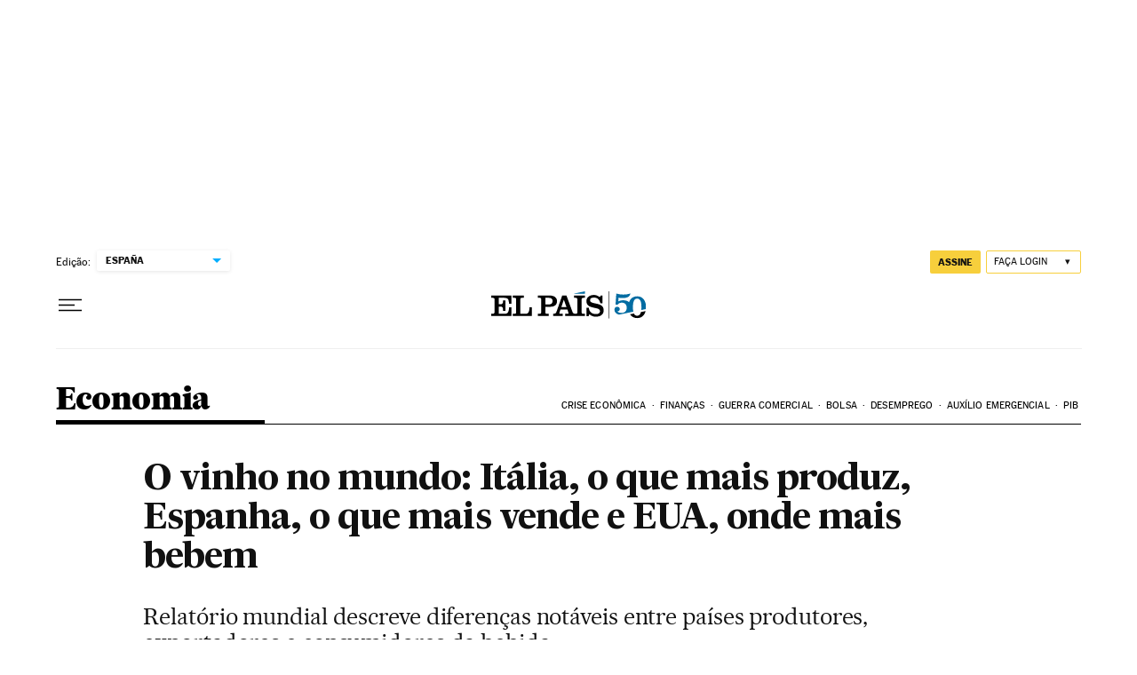

--- FILE ---
content_type: application/javascript; charset=utf-8
request_url: https://fundingchoicesmessages.google.com/f/AGSKWxVMPCyfx5Y4YzNZUAq4NH5FXHF1xPwTWolUOwJBxvOzFwqAGMfTJrodwOJr4H1KMwOuEcHzvVM2UzXIQF87pKV96L9oDUcmDBmcTQ3cU7b0HTF1ffEfcokpetDxVXiLm1fnlvg=?fccs=W251bGwsbnVsbCxudWxsLG51bGwsbnVsbCxudWxsLFsxNzY4NTA5NDE5LDIyMTAwMDAwMF0sbnVsbCxudWxsLG51bGwsW251bGwsWzcsNl0sbnVsbCxudWxsLG51bGwsbnVsbCxudWxsLG51bGwsbnVsbCxudWxsLG51bGwsMV0sImh0dHBzOi8vYnJhc2lsLmVscGFpcy5jb20vYnJhc2lsLzIwMTgvMDQvMjYvZWNvbm9taWEvMTUyNDc1NTkwMl8yMzI0MzIuaHRtbCIsbnVsbCxbWzgsIk05bGt6VWFaRHNnIl0sWzksImVuLVVTIl0sWzE2LCJbMSwxLDFdIl0sWzE5LCIyIl0sWzE3LCJbMF0iXSxbMjQsIiJdLFsyOSwiZmFsc2UiXV1d
body_size: 103
content:
if (typeof __googlefc.fcKernelManager.run === 'function') {"use strict";this.default_ContributorServingResponseClientJs=this.default_ContributorServingResponseClientJs||{};(function(_){var window=this;
try{
var np=function(a){this.A=_.t(a)};_.u(np,_.J);var op=function(a){this.A=_.t(a)};_.u(op,_.J);op.prototype.getWhitelistStatus=function(){return _.F(this,2)};var pp=function(a){this.A=_.t(a)};_.u(pp,_.J);var qp=_.Zc(pp),rp=function(a,b,c){this.B=a;this.j=_.A(b,np,1);this.l=_.A(b,_.Nk,3);this.F=_.A(b,op,4);a=this.B.location.hostname;this.D=_.Dg(this.j,2)&&_.O(this.j,2)!==""?_.O(this.j,2):a;a=new _.Og(_.Ok(this.l));this.C=new _.bh(_.q.document,this.D,a);this.console=null;this.o=new _.jp(this.B,c,a)};
rp.prototype.run=function(){if(_.O(this.j,3)){var a=this.C,b=_.O(this.j,3),c=_.dh(a),d=new _.Ug;b=_.fg(d,1,b);c=_.C(c,1,b);_.hh(a,c)}else _.eh(this.C,"FCNEC");_.lp(this.o,_.A(this.l,_.Ae,1),this.l.getDefaultConsentRevocationText(),this.l.getDefaultConsentRevocationCloseText(),this.l.getDefaultConsentRevocationAttestationText(),this.D);_.mp(this.o,_.F(this.F,1),this.F.getWhitelistStatus());var e;a=(e=this.B.googlefc)==null?void 0:e.__executeManualDeployment;a!==void 0&&typeof a==="function"&&_.Qo(this.o.G,
"manualDeploymentApi")};var sp=function(){};sp.prototype.run=function(a,b,c){var d;return _.v(function(e){d=qp(b);(new rp(a,d,c)).run();return e.return({})})};_.Rk(7,new sp);
}catch(e){_._DumpException(e)}
}).call(this,this.default_ContributorServingResponseClientJs);
// Google Inc.

//# sourceURL=/_/mss/boq-content-ads-contributor/_/js/k=boq-content-ads-contributor.ContributorServingResponseClientJs.en_US.M9lkzUaZDsg.es5.O/d=1/exm=ad_blocking_detection_executable,kernel_loader,loader_js_executable/ed=1/rs=AJlcJMzanTQvnnVdXXtZinnKRQ21NfsPog/m=cookie_refresh_executable
__googlefc.fcKernelManager.run('\x5b\x5b\x5b7,\x22\x5b\x5bnull,\\\x22elpais.com\\\x22,\\\x22AKsRol8cxgyClhcqsH9I6KHRKxbLfHtWIABRGLkQfMavdM2rt0TabWeDrheCjth7UnUkA98lvuQVY1r4S3vyGR0DIvTIF8WkoKL4m18Mm01GPQqhMzBwQ3dU_y3gbCbNgUxekdiKjQGEZPSAHi2J99kGOG9oiFjv_A\\\\u003d\\\\u003d\\\x22\x5d,null,\x5b\x5bnull,null,null,\\\x22https:\/\/fundingchoicesmessages.google.com\/f\/AGSKWxUqcZSKohgG4stMN_IOA6GELuuLEUF4sRdXgwRMIx4AJfVeZ_JZL-E4K44TJiG8vzAICXmV8ehIURDkqQf_KkXjtfM2LqHjpGPFGKJBIv3egT0_3Etec7fJPPZCwMmkI-QCofU\\\\u003d\\\x22\x5d,null,null,\x5bnull,null,null,\\\x22https:\/\/fundingchoicesmessages.google.com\/el\/AGSKWxXW3kzo_9OgqUrXfVQTABqCDqkjNgbB5sNLRW9iEO8Q6ssEHV6ipODWXilt03QA_06R60bfMU-R57NOdfWQLU-E81iM5Vhf5CFaYhyv8_DUz4v9CUUcJGAoP_uwV82lr1SrYJ8\\\\u003d\\\x22\x5d,null,\x5bnull,\x5b7,6\x5d,null,null,null,null,null,null,null,null,null,1\x5d\x5d,\x5b3,1\x5d\x5d\x22\x5d\x5d,\x5bnull,null,null,\x22https:\/\/fundingchoicesmessages.google.com\/f\/AGSKWxUr7u0xE_CRgB5lYn0JQ822A3rqzKnHDs2G-DFq1B9giPsXDuH0cL3aBuOEtv9Eutro7eeXRIuEykslZ3taV8Lcth6KcpkVTQmrRaEaDFr92aHh6jy1qt5oCDhjnMK_-H-AuU8\\u003d\x22\x5d\x5d');}

--- FILE ---
content_type: application/javascript; charset=utf-8
request_url: https://fundingchoicesmessages.google.com/f/AGSKWxWtvvTod7qEYruoSDcwSIWrqfIYKm2063ne8puXOQVqn_ldBsW2_037nCsGSp7uJP1aWq-GTDweT4v_zAy6VN-eV1jSQ_-647e8XKu-W-lmmLd2BjXF8NC3ucBDSGyz2VKLzEhOcxX46gKrYxzFrCvPMK6u-iq9r2-S6IzuE5_GABr3E6UITe62nAbT/_/jumpstartunpaidad./adver_hor._ad120x120_/admain./ad-blocker.js
body_size: -1289
content:
window['29a78ce5-8682-477e-b592-78ea9238c3b0'] = true;